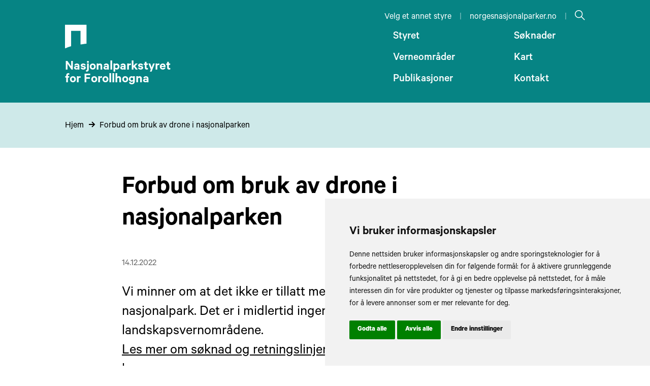

--- FILE ---
content_type: text/html; charset=UTF-8
request_url: https://www.nasjonalparkstyre.no/Forollhogna/nyheter/forbud-om-bruk-av-drone-i-nasjonalparken
body_size: 5923
content:

<!doctype html>
	<html lang="nb">
	<head>
		      <!-- Load Leaflet from CDN -->
    <link rel="stylesheet" href="https://unpkg.com/leaflet@1.7.1/dist/leaflet.css"
        integrity="sha512-xodZBNTC5n17Xt2atTPuE1HxjVMSvLVW9ocqUKLsCC5CXdbqCmblAshOMAS6/keqq/sMZMZ19scR4PsZChSR7A=="
        crossorigin="" />
    <script src="https://unpkg.com/leaflet@1.7.1/dist/leaflet.js"
        integrity="sha512-XQoYMqMTK8LvdxXYG3nZ448hOEQiglfqkJs1NOQV44cWnUrBc8PkAOcXy20w0vlaXaVUearIOBhiXZ5V3ynxwA=="
        crossorigin=""></script>
    <!-- Load Esri Leaflet from CDN -->
    <script src="https://unpkg.com/esri-leaflet@2.5.0/dist/esri-leaflet.js"
        integrity="sha512-ucw7Grpc+iEQZa711gcjgMBnmd9qju1CICsRaryvX7HJklK0pGl/prxKvtHwpgm5ZHdvAil7YPxI1oWPOWK3UQ=="
        crossorigin=""></script>
		<meta charset="utf-8">
		<meta http-equiv="X-UA-Compatible" content="IE=edge">
		<meta name="viewport" content="width=device-width,initial-scale=1">
		<link rel="apple-touch-icon" sizes="180x180" href="/favicon/apple-touch-icon.png">
		<link rel="icon" type="image/png" sizes="32x32" href="/favicon/favicon-32x32.png">
		<link rel="icon" type="image/png" sizes="16x16" href="/favicon/favicon-16x16.png">
		<link rel="manifest" href="/favicon/site.webmanifest">
		<link rel="mask-icon" href="/favicon/safari-pinned-tab.svg" color="#000000">
		<meta name="msapplication-TileColor" content="#ffffff">
		<meta name="theme-color" content="#ffffff">
				
					<!-- TIBE GDRP HEAD >>>  -->

    <!-- Google Tag Manager -->
    <script type="text/javascript">
        window.dataLayer = window.dataLayer || [];
        function gtag(){
            dataLayer.push(arguments);
        }
        gtag('consent', 'default', {
            'ad_storage': 'denied',
            'ad_user_data': 'denied',
            'ad_personalization': 'denied',
            'analytics_storage': 'denied'
        });
    </script>

    <!-- Google Tag Manager -->
    <noscript><iframe src="//www.googletagmanager.com/ns.html?id=GTM-MJFVD3HK"  height="0" width="0" style="display:none;visibility:hidden"></iframe></noscript>
    <script type="text/plain" data-cookie-consent="tracking">
        (function(w,d,s,l,i) {
                       w[l] = w[l] || [];
                       w[l].push({
                           'gtm.start': new Date().getTime(),
                           event      :'gtm.js'
                       });
                       var f  = d.getElementsByTagName(s)[0],
                           j  = d.createElement(s),
                           dl = l != 'dataLayer' ? '&l=' + l : '';

                       j.async = true;
                       j.src   = 'https://www.googletagmanager.com/gtm.js?id=' + i + dl;
                       f.parentNode.insertBefore(j, f);
                   })(window, document, 'script', 'dataLayer', 'GTM-MJFVD3HK');
    </script>
    <!-- End Google Tag Manager -->

        <!-- Google Ad words -->
                                    <!-- end of G-->

    <!-- Cookie Consent by TermsFeed https://www.TermsFeed.com -->
    <script type="text/javascript" src="https://www.termsfeed.com/public/cookie-consent/4.2.0/cookie-consent.js" charset="UTF-8"></script>


    <script type="text/javascript" charset="UTF-8">
        document.addEventListener('DOMContentLoaded', function () {
            cookieconsent.run({
                "notice_banner_type":"simple", // simple | headline | interstitial | standalone
                "consent_type":"express",
                "palette":"light",
                "language":"no",
                "page_load_consent_levels":["strictly-necessary"],
                "notice_banner_reject_button_hide":false,
                "preferences_center_close_button_hide":false,
                "page_refresh_confirmation_buttons":false,
                "website_name":"Forollhogna",
                "website_privacy_policy_url":"https://www.nasjonalparkstyre.no/Forollhogna//personvernerklaering",
                "callbacks": {
                    "scripts_specific_loaded": (level) => {
                        switch(level) {
                            case 'targeting':
                                gtag('consent', 'update', {
                                    'ad_storage': 'granted',
                                    'ad_user_data': 'granted',
                                    'ad_personalization': 'granted',
                                    'analytics_storage': 'granted'
                                });
                                break;
                        }
                    }
                },
                "callbacks_force": true

            });
        });
    </script>




    <!-- End Google Tag Manager -->
 <!-- <<< TIBE GDPR HEAD-->			<title>Nasjonalparkstyre | Forbud om bruk av drone i nasjonalparken</title><meta name="generator" content="SEOmatic">
<meta name="referrer" content="no-referrer-when-downgrade">
<meta name="robots" content="all">
<meta content="nb" property="og:locale">
<meta content="Nasjonalparkstyre" property="og:site_name">
<meta content="website" property="og:type">
<meta content="https://www.nasjonalparkstyre.no/Forollhogna/nyheter/forbud-om-bruk-av-drone-i-nasjonalparken" property="og:url">
<meta content="Forbud om bruk av drone i nasjonalparken" property="og:title">
<meta name="twitter:card" content="summary_large_image">
<meta name="twitter:creator" content="@">
<meta name="twitter:title" content="Forbud om bruk av drone i nasjonalparken">
<link href="https://www.nasjonalparkstyre.no/forollhogna/nyheter/forbud-om-bruk-av-drone-i-nasjonalparken" rel="canonical">
<link href="https://www.nasjonalparkstyre.no/forollhogna/" rel="home">
<link href="/resources/css/site.min.css?v=1767607008" rel="stylesheet">
<link href="https://www.nasjonalparkstyre.no/cpresources/fc6132d8/css/gdpr.css?v=1753178562" rel="stylesheet"></head>
	<body class="body">
		<div id="skip">
    <a href="#content">Skip to main content</a>
</div>
<script>
    var skip = document.getElementById('skip');
    skip.addEventListener('click', function() {
        document.getElementById('content').focus();
    });
    skip.addEventListener('keydown', function(event) {
        if (event.keyCode === 13) {
            document.getElementById('content').focus();
        }
    });
</script>					<header class="header">
									<section class="header__content header__content--top content-width">
    <div class="header__links">
                <a class="header__link" href="/">Velg et annet styre</a><span class="header__separator">|</span> 
        <a class="header__link" href="https://www.norgesnasjonalparker.no">norgesnasjonalparker.no</a><span class="header__separator">|</span> 
                <a class="header__link header__link--search" href="/#søk"><?xml version="1.0" encoding="UTF-8"?>
<svg width="20px" height="20px" viewBox="0 0 20 20" version="1.1" xmlns="http://www.w3.org/2000/svg" xmlns:xlink="http://www.w3.org/1999/xlink">
    <!-- Generator: Sketch 62 (91390) - https://sketch.com -->
    <title>Søk</title>
    <g id="Symbols" stroke="none" stroke-width="1" fill="none" fill-rule="evenodd">
        <g id="Meny" transform="translate(-979.000000, -21.000000)" fill="#FFFFFF" fill-rule="nonzero">
            <path d="M991.091346,21 C986.852113,21 983.399038,24.4530748 983.399038,28.6923077 C983.399038,30.5346077 984.044385,32.22162 985.129808,33.5480769 L979,39.6778846 L980.105769,40.7836538 L986.235577,34.6538462 C987.562034,35.7392685 989.249046,36.3846154 991.091346,36.3846154 C995.330579,36.3846154 998.783654,32.9315408 998.783654,28.6923077 C998.783654,24.4530748 995.330579,21 991.091346,21 Z M991.091346,22.5384615 C994.499133,22.5384615 997.245192,25.2845211 997.245192,28.6923077 C997.245192,32.1000946 994.499133,34.8461538 991.091346,34.8461538 C987.683559,34.8461538 984.9375,32.1000946 984.9375,28.6923077 C984.9375,25.2845211 987.683559,22.5384615 991.091346,22.5384615 Z" id="Shape" transform="translate(988.891827, 30.891827) scale(-1, 1) translate(-988.891827, -30.891827) "></path>
        </g>
    </g>
</svg></a>

    </div>
</section>
<section class="header__content content-width">
    <a class="header__logo" href="https://www.nasjonalparkstyre.no/Forollhogna/">
        <?xml version="1.0" encoding="UTF-8"?>
<svg width="43px" height="48px" viewBox="0 0 43 48" version="1.1" xmlns="http://www.w3.org/2000/svg" xmlns:xlink="http://www.w3.org/1999/xlink">
    <!-- Generator: Sketch 62 (91390) - https://sketch.com -->
    <title>N - Logo</title>
    <defs>
        <polygon id="path-1" points="0 0.433046862 0 47.1635322 42.595014 47.1635322 42.595014 0.433046862 0 0.433046862"></polygon>
    </defs>
    <g id="Symbols" stroke="none" stroke-width="1" fill="none" fill-rule="evenodd">
        <g id="Meny" transform="translate(-39.000000, -91.000000)">
            <g id="N---Logo" transform="translate(39.000000, 91.056787)">
                <mask id="mask-2" fill="white">
                    <use xlink:href="#path-1"></use>
                </mask>
                <g id="Clip-2"></g>
                <path d="M12.040574,12.7763021 L30.554734,12.7763021 L30.554734,39.4087331 C34.031284,38.9446494 38.554964,38.2025071 42.595014,37.8794109 L42.595014,0.433046862 L-0.000196,0.433046862 L-0.000196,47.1635322 C4.037404,45.4237079 7.246904,44.2772059 12.040574,42.825231 L12.040574,12.7763021 Z" id="Fill-1" fill="white" mask="url(#mask-2)"></path>
            </g>
        </g>
    </g>
</svg>                                            <div class="header__logo-title">Nasjonalparkstyret <br>for Forollhogna</div>
    </a>
            <nav class="header__menu">
            <ul class="header__menu-list">
                                                                                                                                <li class="header__menu-item">
                            <a class="header__menu-link" href="https://www.nasjonalparkstyre.no/Forollhogna/styret">Styret</a>
                        </li>
                                                                                                                                                    <li class="header__menu-item">
                            <a class="header__menu-link" href="https://www.nasjonalparkstyre.no/Forollhogna/soknader">Søknader</a>
                        </li>
                                                                                                                                                    <li class="header__menu-item">
                            <a class="header__menu-link" href="https://www.nasjonalparkstyre.no/Forollhogna/verneomrader">Verneområder</a>
                        </li>
                                                                                                                                                    <li class="header__menu-item">
                            <a class="header__menu-link" href="https://www.nasjonalparkstyre.no/Forollhogna/kart">Kart</a>
                        </li>
                                                                                                                                                    <li class="header__menu-item">
                            <a class="header__menu-link" href="https://www.nasjonalparkstyre.no/Forollhogna/publikasjoner">Publikasjoner</a>
                        </li>
                                                                                                                                                    <li class="header__menu-item">
                            <a class="header__menu-link" href="https://www.nasjonalparkstyre.no/Forollhogna/kontakt">Kontakt</a>
                        </li>
                                                </ul>
        </nav>
        <div class="hamburger" data-toggle="menu" data-toggle-group="menu" >
            <div class="hamburger__bar1"></div>
            <div class="hamburger__bar2"></div>
            <div class="hamburger__bar3"></div>
            <div class="hamburger__text-menu">Meny</div>
            <div class="hamburger__text-close">Lukk</div>
        </div>
        <nav class="header__menu-mobile" data-toggle-target="menu" data-toggle-group="menu">
            <ul class="header__menu-list-mobile">
                                                                                                                                <li class="header__menu-item-mobile">
                            <a class="header__menu-link" href="https://www.nasjonalparkstyre.no/Forollhogna/styret">Styret</a>
                        </li>
                                                                                                                                                    <li class="header__menu-item-mobile">
                            <a class="header__menu-link" href="https://www.nasjonalparkstyre.no/Forollhogna/soknader">Søknader</a>
                        </li>
                                                                                                                                                    <li class="header__menu-item-mobile">
                            <a class="header__menu-link" href="https://www.nasjonalparkstyre.no/Forollhogna/verneomrader">Verneområder</a>
                        </li>
                                                                                                                                                    <li class="header__menu-item-mobile">
                            <a class="header__menu-link" href="https://www.nasjonalparkstyre.no/Forollhogna/kart">Kart</a>
                        </li>
                                                                                                                                                    <li class="header__menu-item-mobile">
                            <a class="header__menu-link" href="https://www.nasjonalparkstyre.no/Forollhogna/publikasjoner">Publikasjoner</a>
                        </li>
                                                                                                                                                    <li class="header__menu-item-mobile">
                            <a class="header__menu-link" href="https://www.nasjonalparkstyre.no/Forollhogna/kontakt">Kontakt</a>
                        </li>
                                                </ul>
                        <div class="header__links-mobile">
                                <a class="header__link-mobile" href="/">Velg et annet styre</a><br />
                <a class="header__link-mobile" href="https://www.norgesnasjonalparker.no">norgesnasjonalparker.no</a>
            </div>
        </nav>
    </section>							</header>
				<main class="main">
								
        <nav class="crumbs">
        <ul class="crumbs__list content-width">
                                        <li class="crumbs__item">
        <a class="crumbs__link" href="https://www.nasjonalparkstyre.no/Forollhogna/">Hjem</a>
        <?xml version="1.0" encoding="UTF-8"?>
<svg width="13px" height="12px" viewBox="0 0 13 12" version="1.1" xmlns="http://www.w3.org/2000/svg" xmlns:xlink="http://www.w3.org/1999/xlink">
    <title>Arrow</title>
    <g id="Design" stroke="none" stroke-width="1" fill="none" fill-rule="evenodd">
        <g id="Søknader" transform="translate(-85.000000, -284.000000)" fill="#000000" fill-rule="nonzero">
            <g id="arrow" transform="translate(92.000000, 290.000000) rotate(-180.000000) translate(-92.000000, -290.000000) translate(85.000000, 284.000000)">
                <polygon id="Shape" points="7.28125 0.28125 2.28125 5.28125 1.59375 6 2.28125 6.71875 7.28125 11.71875 8.71875 10.28125 5.4375 7 14 7 14 5 5.4375 5 8.71875 1.71875"></polygon>
            </g>
        </g>
    </g>
</svg>    </li>

                                        <li class="crumbs__item">
        <a class="crumbs__link" href="https://www.nasjonalparkstyre.no/Forollhogna/nyheter/forbud-om-bruk-av-drone-i-nasjonalparken">Forbud om bruk av drone i nasjonalparken</a>
            </li>

        </ul>
    </nav>
<article class="entry">
    <div class="entry__container content-width">
        <div class="news__content">
            <header class="news__head">
                <h1 class="entry__title" id="content">Forbud om bruk av drone i nasjonalparken</h1>
                <aside class="news__publishDate">14.12.2022</aside>
            </header>
            <div class="news__description-text"><p>Vi minner om at det ikke er tillatt med bruk av drone i Forollhogna nasjonalpark. Det er i midlertid ingen særskilte restriksjoner i landskapsvernområdene.<br /><a href="https://www.nasjonalparkstyre.no/Forollhogna/soknader/drone">Les mer om søknad og retningslinjer ved bruk av drone i Forollhogna her. </a></p></div>
                            <div class="content-width--large">
                                                            <img class="news__image" src="https://www.nasjonalparkstyre.no/uploads/images_forollhogna/_945x665_crop_center-center_none/drone-65-1.jpg" alt=""/>
                                                                                                                             
                                           <aside class="image__caption">Drone 65 1 &quot;Foto: Maria K. Kleiven&quot; </aside>
                                    </div>
                        <div class="content-width--large">
                            </div>
        </div>
    </div>
</article>			</main>
		<footer class="footer">
							<section class="footer__row">
    <section class="footer__content content-width">
        <a class="footer__logo" href="https://www.nasjonalparkstyre.no/Forollhogna/">
            <?xml version="1.0" encoding="UTF-8"?>
<svg width="43px" height="48px" viewBox="0 0 43 48" version="1.1" xmlns="http://www.w3.org/2000/svg" xmlns:xlink="http://www.w3.org/1999/xlink">
    <!-- Generator: Sketch 62 (91390) - https://sketch.com -->
    <title>N - Logo</title>
    <defs>
        <polygon id="path-1" points="0 0.433046862 0 47.1635322 42.595014 47.1635322 42.595014 0.433046862 0 0.433046862"></polygon>
    </defs>
    <g id="Symbols" stroke="none" stroke-width="1" fill="none" fill-rule="evenodd">
        <g id="Meny" transform="translate(-39.000000, -91.000000)">
            <g id="N---Logo" transform="translate(39.000000, 91.056787)">
                <mask id="mask-2" fill="white">
                    <use xlink:href="#path-1"></use>
                </mask>
                <g id="Clip-2"></g>
                <path d="M12.040574,12.7763021 L30.554734,12.7763021 L30.554734,39.4087331 C34.031284,38.9446494 38.554964,38.2025071 42.595014,37.8794109 L42.595014,0.433046862 L-0.000196,0.433046862 L-0.000196,47.1635322 C4.037404,45.4237079 7.246904,44.2772059 12.040574,42.825231 L12.040574,12.7763021 Z" id="Fill-1" fill="black" mask="url(#mask-2)"></path>
            </g>
        </g>
    </g>
</svg>                                                                <div class="footer__logo-title">Nasjonalparkstyret <br>for Forollhogna</div>
        </a>
        <div class="footer__socials">
                                    <a href="https://www.nasjonalparkstyre.no/Forollhogna//personvern">Les vår personvernerklæring</a>
            <br>
                        <a href="https://uustatus.no/nb/erklaringer/publisert/c2417f8c-66ac-4a8c-94ee-008331cd0bd1" target="_blank" rel="noopener">Les vår tilgjengelighetserklæring</a>
        </div>
        <div class="footer__contact">
                            <p>Postboks 2600<br />7734 Steinkjer<br /></p>
                                        <p><a href="mailto:sftlpost@statsforvalteren.no">sftlpost@statsforvalteren.no</a></p>
                    </div>
    </section>
</section>

<section class="footer__row footer__row--municipalities">
    <section class="footer__content content-width">
        <ul class="footer__municipality-list">
                                                                        <li class="footer__municipality">
                                                                                    <a href="https://www.tolga.kommune.no">
                                <img src="https://www.nasjonalparkstyre.no/uploads/municipality/Tolga_komm.svg" alt="Våpenskjold for Tolga">
                            </a>
                        </li>
                                                                                                            <li class="footer__municipality">
                                                                                    <a href="https://www.tynset.kommune.no">
                                <img src="https://www.nasjonalparkstyre.no/uploads/municipality/Tynset_komm.svg" alt="Våpenskjold for Tynset">
                            </a>
                        </li>
                                                                                                            <li class="footer__municipality">
                                                                                    <a href="https://www.os.kommune.no">
                                <img src="https://www.nasjonalparkstyre.no/uploads/municipality/Os_Hedmark_komm.svg" alt="Våpenskjold for Os">
                            </a>
                        </li>
                                                                                                            <li class="footer__municipality">
                                                                                    <a href="https://www.rennebu.kommune.no">
                                <img src="https://www.nasjonalparkstyre.no/uploads/municipality/Rennebu_komm.svg" alt="Våpenskjold for Rennebu">
                            </a>
                        </li>
                                                                                                            <li class="footer__municipality">
                                                                                    <a href="https://www.roros.kommune.no">
                                <img src="https://www.nasjonalparkstyre.no/uploads/municipality/RC3B8ros_komm.svg" alt="Våpenskjold for Røros">
                            </a>
                        </li>
                                                                                                            <li class="footer__municipality">
                                                                                    <a href="https://www.holtalen.kommune.no">
                                <img src="https://www.nasjonalparkstyre.no/uploads/municipality/HoltC3A5len_komm.svg" alt="Våpenskjold for Holtålen">
                            </a>
                        </li>
                                                                                                            <li class="footer__municipality">
                                                                                    <a href="https://www.midtre-gauldal.kommune.no">
                                <img src="https://www.nasjonalparkstyre.no/uploads/municipality/Midtre_Gauldal_komm.svg" alt="Våpenskjold for Midtre Gauldal">
                            </a>
                        </li>
                                                                                                            <li class="footer__municipality">
                                                                                                                                                <a href="https://www.innlandetfylke.no">
                                <img src="https://www.nasjonalparkstyre.no/uploads/municipality/Innlandet_fylkeskommune.svg" alt="Våpenskjold for Innlandet fylkeskommune">
                            </a>
                        </li>
                                                                                                            <li class="footer__municipality">
                                                                                                                                                <a href="https://www.trondelagfylke.no">
                                <img src="https://www.nasjonalparkstyre.no/uploads/municipality/Trondelag_fylkeskommune.svg" alt="Våpenskjold for Trøndelag fylkeskommune">
                            </a>
                        </li>
                                                        </ul>
    </section>
</section>
					</footer>
		    <script type="text/javascript">
        /*<![CDATA[*/
        (function() {
            var sz = document.createElement('script'); sz.type = 'text/javascript'; sz.async = true;
            sz.src = '//siteimproveanalytics.com/js/siteanalyze_6003107.js';
            var s = document.getElementsByTagName('script')[0]; s.parentNode.insertBefore(sz, s);
        })();
        /*]]>*/
    </script>
		
					<section id="a9f642be9c8f5ccd5ab42f157ae18c5f">
    <button id="open_preferences_center" type="button" class="gdpr__btn" accesskey="c"  aria-label="Cookie-Innstillinger">
        <svg aria-hidden="true" focusable="false" data-prefix="fas" data-icon="cookie-bite" role="img" xmlns="http://www.w3.org/2000/svg" viewBox="0 0 512 512" class="svg-inline--fa fa-cookie-bite fa-w-16 fa-3x">
    <title>Cookie Control Icon</title>
    <path  d="M510.52 255.82c-69.97-.85-126.47-57.69-126.47-127.86-70.17 0-127-56.49-127.86-126.45-27.26-4.14-55.13.3-79.72 12.82l-69.13 35.22a132.221 132.221 0 0 0-57.79 57.81l-35.1 68.88a132.645 132.645 0 0 0-12.82 80.95l12.08 76.27a132.521 132.521 0 0 0 37.16 72.96l54.77 54.76a132.036 132.036 0 0 0 72.71 37.06l76.71 12.15c27.51 4.36 55.7-.11 80.53-12.76l69.13-35.21a132.273 132.273 0 0 0 57.79-57.81l35.1-68.88c12.56-24.64 17.01-52.58 12.91-79.91zM176 368c-17.67 0-32-14.33-32-32s14.33-32 32-32 32 14.33 32 32-14.33 32-32 32zm32-160c-17.67 0-32-14.33-32-32s14.33-32 32-32 32 14.33 32 32-14.33 32-32 32zm160 128c-17.67 0-32-14.33-32-32s14.33-32 32-32 32 14.33 32 32-14.33 32-32 32z" class=""></path></svg>    </button>
</section>
			<script type="application/ld+json">{"@context":"http://schema.org","@graph":[{"@type":"WebPage","author":{"@id":"#identity"},"copyrightHolder":{"@id":"#identity"},"copyrightYear":"2022","creator":{"@id":"#creator"},"dateModified":"2024-04-30T14:33:55+02:00","datePublished":"2022-12-14T10:21:00+01:00","headline":"Forbud om bruk av drone i nasjonalparken","inLanguage":"nb","mainEntityOfPage":"https://www.nasjonalparkstyre.no/Forollhogna/nyheter/forbud-om-bruk-av-drone-i-nasjonalparken","name":"Forbud om bruk av drone i nasjonalparken","publisher":{"@id":"#creator"},"url":"https://www.nasjonalparkstyre.no/Forollhogna/nyheter/forbud-om-bruk-av-drone-i-nasjonalparken"},{"@id":"#identity","@type":"Organization"},{"@id":"#creator","@type":"Organization"},{"@type":"BreadcrumbList","description":"Breadcrumbs list","itemListElement":[{"@type":"ListItem","item":"https://www.nasjonalparkstyre.no/Forollhogna","name":"Forside","position":1},{"@type":"ListItem","item":"https://www.nasjonalparkstyre.no/Forollhogna/nyheter/forbud-om-bruk-av-drone-i-nasjonalparken","name":"Forbud om bruk av drone i nasjonalparken","position":2}],"name":"Breadcrumbs"}]}</script><script src="/resources/js/site.min.js?v=1767607008"></script></body>
</html>

--- FILE ---
content_type: image/svg+xml
request_url: https://www.nasjonalparkstyre.no/uploads/municipality/Os_Hedmark_komm.svg
body_size: 1325
content:
<?xml version="1.0" encoding="UTF-8" standalone="no"?>
<svg xmlns:dc="http://purl.org/dc/elements/1.1/" xmlns:cc="http://creativecommons.org/ns#" xmlns:rdf="http://www.w3.org/1999/02/22-rdf-syntax-ns#" xmlns:svg="http://www.w3.org/2000/svg" xmlns="http://www.w3.org/2000/svg" id="svg2" version="1.1" x="0" y="0" width="400" height="500" viewBox="30.5 31.5 400 500" xml:space="preserve">
  <metadata id="metadata4"></metadata>
  <defs id="defs6"></defs>
  <path fill="#32ac60" id="path8" d="M230.56 531.14C304.88 477.22 355.82 409.12 386.3 322.98 413.94 244.88 425.03 150.23 420.21 33.63l-0.02-0.46-379.82 0-0.02 0.46c-4.81 116.6 6.28 211.24 33.91 289.35 30.48 86.14 81.42 154.24 155.74 208.16l0.28 0.2 0.28-0.2z"></path>
  <path style="fill:#ffe000;fill-opacity:1;fill-rule:evenodd;stroke:#000000;stroke-width:1;stroke-linecap:butt;stroke-linejoin:round;stroke-opacity:1;stroke-miterlimit:4;stroke-dasharray:none" d="m 329.10657,259.84654 -3.5648,-31.75862 -4.12484,1e-5 -0.2288,-6.59798 62.90076,7.75283 c 1.65559,0.21085 4.16158,-1.1556 3.83286,-3.36441 L 369.73812,103.69398 c -2.56103,-0.55775 -14.52739,-2.00784 -17.76528,-2.24655 C 349.73497,83.398787 334.99271,67.495182 315.5,67.495182 c -19.49271,0 -34.23497,15.903605 -36.47284,33.952248 -3.23789,0.23871 -15.20425,1.6888 -17.76528,2.24655 l -18.18363,122.18439 c -0.32872,2.20881 2.17727,3.57526 3.83286,3.36441 l 62.90076,-7.75283 -0.2288,6.59798 -4.12484,-1e-5 -3.5648,31.75862 c -0.4109,3.66068 9.90146,10.29102 13.60657,12.21115 3.70511,-1.92013 14.01747,-8.55047 13.60657,-12.21115 z" id="path4302"></path>
  <path id="path4298" d="m 295.36919,100.32583 c 0.63516,-6.298932 7.27014,-18.428378 20.13081,-18.547717 12.86067,0.119339 19.49565,12.248785 20.13081,18.547717 -3.03805,-0.13497 -17.16414,-0.414953 -20.13081,-0.436416 -2.96667,0.02146 -17.09276,0.301446 -20.13081,0.436416 z" style="fill:#32ac60;fill-opacity:1;fill-rule:evenodd;stroke:#000000;stroke-width:1;stroke-linecap:butt;stroke-linejoin:round;stroke-opacity:1;stroke-miterlimit:4;stroke-dasharray:none"></path>
  <path id="path4306" d="m 159.10657,259.84654 -3.5648,-31.75862 -4.12484,1e-5 -0.2288,-6.59798 62.90076,7.75283 c 1.65559,0.21085 4.16158,-1.1556 3.83286,-3.36441 L 199.73812,103.69398 c -2.56103,-0.55775 -14.52739,-2.00784 -17.76528,-2.24655 C 179.73497,83.398787 164.99271,67.495182 145.5,67.495182 c -19.49271,0 -34.23497,15.903605 -36.47284,33.952248 -3.23789,0.23871 -15.204249,1.6888 -17.765281,2.24655 L 73.078253,225.87837 c -0.328721,2.20881 2.177266,3.57526 3.832857,3.36441 l 62.90076,-7.75283 -0.2288,6.59798 -4.12484,-1e-5 -3.5648,31.75862 c -0.4109,3.66068 9.90146,10.29102 13.60657,12.21115 3.70511,-1.92013 14.01747,-8.55047 13.60657,-12.21115 z" style="fill:#ffe000;fill-opacity:1;fill-rule:evenodd;stroke:#000000;stroke-width:1;stroke-linecap:butt;stroke-linejoin:round;stroke-opacity:1;stroke-miterlimit:4;stroke-dasharray:none"></path>
  <path style="fill:#32ac60;fill-opacity:1;fill-rule:evenodd;stroke:#000000;stroke-width:1;stroke-linecap:butt;stroke-linejoin:round;stroke-opacity:1;stroke-miterlimit:4;stroke-dasharray:none" d="m 125.36919,100.32583 c 0.63516,-6.298932 7.27014,-18.428378 20.13081,-18.547717 12.86067,0.119339 19.49565,12.248785 20.13081,18.547717 -3.03805,-0.13497 -17.16414,-0.414953 -20.13081,-0.436416 -2.96667,0.02146 -17.09276,0.301446 -20.13081,0.436416 z" id="path4304"></path>
  <path style="fill:#ffe000;fill-opacity:1;fill-rule:evenodd;stroke:#000000;stroke-width:1;stroke-linecap:butt;stroke-linejoin:round;stroke-opacity:1;stroke-miterlimit:4;stroke-dasharray:none" d="m 244.10657,431.35472 -3.5648,-31.75862 -4.12484,1e-5 -0.2288,-6.59798 62.90076,7.75283 c 1.65559,0.21085 4.16158,-1.1556 3.83286,-3.36441 L 284.73812,275.20216 c -2.56103,-0.55775 -14.52739,-2.00784 -17.76528,-2.24655 -2.23787,-18.04865 -16.98013,-33.95225 -36.47284,-33.95225 -19.49271,0 -34.23497,15.9036 -36.47284,33.95225 -3.23789,0.23871 -15.20425,1.6888 -17.76528,2.24655 l -18.18363,122.18439 c -0.32872,2.20881 2.17727,3.57526 3.83286,3.36441 l 62.90076,-7.75283 -0.2288,6.59798 -4.12484,-1e-5 -3.5648,31.75862 c -0.4109,3.66068 9.90146,10.29102 13.60657,12.21115 3.70511,-1.92013 14.01747,-8.55047 13.60657,-12.21115 z" id="path4310"></path>
  <path id="path4308" d="m 210.36919,271.834 c 0.63516,-6.29893 7.27014,-18.42837 20.13081,-18.54771 12.86067,0.11934 19.49565,12.24878 20.13081,18.54771 -3.03805,-0.13496 -17.16414,-0.41495 -20.13081,-0.43641 -2.96667,0.0215 -17.09276,0.30145 -20.13081,0.43641 z" style="fill:#32ac60;fill-opacity:1;fill-rule:evenodd;stroke:#000000;stroke-width:1;stroke-linecap:butt;stroke-linejoin:round;stroke-opacity:1;stroke-miterlimit:4;stroke-dasharray:none"></path>
  <path id="path10" d="M41.04 33.21C31.97 252.66 77.3 419.16 230.5 530.31 383.69 419.16 429.01 252.66 419.94 33.21l-189.45 0-189.45 0m-0.92-0.95 0.92 0 189.45 0 189.45 0 0.92 0 0.04 0.92c4.82 116.66-6.28 211.36-33.93 289.52-30.51 86.24-81.51 154.41-155.91 208.39l-0.56 0.41-0.56-0.41C155.54 477.11 104.54 408.94 74.03 322.7 46.38 244.54 35.28 149.84 40.1 33.18l0.04-0.92 0 0z"></path>
</svg>


--- FILE ---
content_type: image/svg+xml
request_url: https://www.nasjonalparkstyre.no/uploads/municipality/Tolga_komm.svg
body_size: 1449
content:
<?xml version="1.0" encoding="UTF-8" standalone="no"?>
<svg xmlns:dc="http://purl.org/dc/elements/1.1/" xmlns:cc="http://creativecommons.org/ns#" xmlns:rdf="http://www.w3.org/1999/02/22-rdf-syntax-ns#" xmlns:svg="http://www.w3.org/2000/svg" xmlns="http://www.w3.org/2000/svg" id="svg2" version="1.1" x="0" y="0" width="400" height="500" viewBox="30.5 31.5 400 500" xml:space="preserve">
  <metadata id="metadata4"></metadata>
  <defs id="defs6"></defs>
  <path style="fill:#e00e00;fill-opacity:1" id="path8" d="M 230.67,530.86 C 156.35,476.94 105.41,408.84 74.93,322.7 47.29,244.6 36.2,149.95 41.02,33.35 l 0.02,-0.46 379.82,0 0.02,0.46 c 4.81,116.6 -6.28,211.24 -33.91,289.35 -30.48,86.14 -81.42,154.24 -155.74,208.16 l -0.28,0.2 -0.28,-0.2 z"></path>
  <path id="path10" d="M 419.96,33.21 C 429.03,252.66 383.7,419.16 230.5,530.31 77.31,419.16 31.99,252.66 41.06,33.21 l 189.45,0 189.45,0 m 0.92,-0.95 -0.92,0 -189.45,0 -189.45,0 -0.92,0 -0.04,0.92 c -4.82,116.66 6.28,211.36 33.93,289.52 30.51,86.24 81.51,154.41 155.91,208.39 l 0.56,0.41 0.56,-0.41 C 305.46,477.11 356.46,408.94 386.97,322.7 414.62,244.54 425.72,149.84 420.9,33.18 l -0.04,-0.92 0,0 z"></path>
  <path id="path4289" d="m 230.5,118.21904 c 28.72178,-2.46244 55.97631,7.38154 66.60531,22.61575" style="fill:#e00e00;fill-rule:evenodd;stroke:#9700ff;stroke-width:1px;stroke-linecap:butt;stroke-linejoin:miter;stroke-opacity:1;fill-opacity:1"></path>
  <path id="path4291" d="m 238.11315,382.51215 -0.4149,-26.92834 c 6.08692,-0.78919 9.68683,-3.91826 9.82371,-8.17782 0.28586,-8.89541 -1.50193,-14.76328 -4.86674,-31.5353 l 111.68575,0 c 0.23196,-11.35251 -2.52365,-19.00812 -7.05478,-24.16748 -2.83973,-3.23345 -11.11107,-6.61008 -15.93053,-11.68014 -13.28456,-13.97532 -17.2068,-30.8984 -20.31184,-45.46254 -4.51333,-21.16974 -4.84786,-76.70439 -11.79542,-90.01509 -6.8724,-13.16671 -24.69456,-21.96031 -40.09504,-24.68184 0.55636,-4.14724 1.53427,-11.04004 1.84517,-15.32725 0.829,-11.431465 1.219,-14.270189 -6.2055,-17.244988 -6.8026,-2.725623 -13.4171,-4.061832 -24.29303,-4.061832 -10.87593,0 -17.49043,1.336209 -24.29303,4.061832 -7.4245,2.974799 -7.0345,5.813523 -6.2055,17.244988 0.3109,4.28721 1.28881,11.18001 1.84517,15.32725 -15.40048,2.72153 -33.22264,11.51513 -40.09504,24.68184 -6.94756,13.3107 -7.28209,68.84535 -11.79542,90.01509 -3.10504,14.56414 -7.02728,31.48722 -20.31184,45.46254 -4.81946,5.07006 -13.0908,8.44669 -15.93053,11.68014 -4.53113,5.15936 -7.28674,12.81497 -7.05478,24.16748 l 111.68575,0 c -3.36481,16.77202 -5.1526,22.63989 -4.86674,31.5353 0.13688,4.25956 3.73679,7.38863 9.82371,8.17782 l -0.4149,26.92834 c 5.07543,0 10.15087,0 15.2263,0 z" style="fill:#ffe000;fill-rule:evenodd;stroke:#000000;stroke-width:1px;stroke-linecap:butt;stroke-linejoin:round;stroke-opacity:1;fill-opacity:1"></path>
  <path id="path4297" d="m 249.62394,118.1121 c 0.60339,-4.0935 1.11256,-8.10686 0.98363,-12.72663 -0.20043,-7.181962 -2.09493,-12.131756 -10.36142,-12.476503 -7.13912,-0.297731 -5.82243,3.369034 -5.82243,10.630823 l 0,14.22425 z" style="fill:#e00e00;fill-opacity:1;fill-rule:evenodd;stroke:#000000;stroke-width:1px;stroke-linecap:butt;stroke-linejoin:round;stroke-opacity:1"></path>
  <path style="fill:#e00e00;fill-opacity:1;fill-rule:evenodd;stroke:#000000;stroke-width:1px;stroke-linecap:butt;stroke-linejoin:round;stroke-opacity:1" d="m 211.37606,118.1121 c -0.60339,-4.0935 -1.11256,-8.10686 -0.98363,-12.72663 0.20043,-7.181962 2.09493,-12.131756 10.36142,-12.476503 7.13912,-0.297731 5.82243,3.369034 5.82243,10.630823 l 0,14.22425 z" id="path4384"></path>
</svg>


--- FILE ---
content_type: image/svg+xml
request_url: https://www.nasjonalparkstyre.no/uploads/municipality/Tynset_komm.svg
body_size: 2589
content:
<?xml version="1.0" encoding="UTF-8" standalone="no"?>
<svg xmlns:dc="http://purl.org/dc/elements/1.1/" xmlns:cc="http://creativecommons.org/ns#" xmlns:rdf="http://www.w3.org/1999/02/22-rdf-syntax-ns#" xmlns:svg="http://www.w3.org/2000/svg" xmlns="http://www.w3.org/2000/svg" id="svg2" version="1.1" x="0" y="0" width="400" height="500" viewBox="30.5 31.5 400 500" xml:space="preserve">
  <metadata id="metadata4"></metadata>
  <defs id="defs6"></defs>
  <path style="fill:#0085ca;fill-opacity:1" id="path8" d="M 230.67,530.86 C 156.35,476.94 105.41,408.84 74.93,322.7 47.29,244.6 36.2,149.95 41.02,33.35 l 0.02,-0.46 379.82,0 0.02,0.46 c 4.81,116.6 -6.28,211.24 -33.91,289.35 -30.48,86.14 -81.42,154.24 -155.74,208.16 l -0.28,0.2 -0.28,-0.2 z"></path>
  <path style="fill:#ffffff;fill-rule:evenodd;stroke:none;stroke-width:1px;stroke-linecap:butt;stroke-linejoin:round;stroke-opacity:1" d="m 138.31466,300.62262 c -3.1831,0.49423 -6.3662,0.58065 -9.5493,-0.15402 0.50808,-14.71372 4.74951,-33.35465 14.78601,-44.51206 5.04752,-5.61125 11.99723,-9.27637 18.63653,-9.39528 l 103.81011,-0.84711 2.46434,10.16538 c 3.3928,0.035 7.76057,-3.95856 7.77807,-9.01022 27.03067,-1.3624 58.75898,-0.62954 80.86098,0.61609 l -41.35462,25.49045 c -9.76414,6.01849 -22.56301,5.1984 -28.33986,3.6965 -6.63655,-1.72541 -7.67665,-9.96898 -10.55043,-10.24238 -1.98895,-0.18923 -4.79242,1.58534 -4.46661,4.31258 l 24.10428,201.76743 c -19.37627,21.72109 -44.0036,41.8529 -65.97818,58.38853 -24.81356,-18.01939 -45.47407,-36.36878 -65.40168,-57.38739 l 32.43462,-174.04593 c 1.07826,-5.78599 -2.89689,-5.4178 -5.98267,-4.43244 -3.76486,1.2022 -0.89648,12.89469 -1.42581,19.52876 -0.53645,6.72329 -14.66359,7.38786 -14.86303,0.23103 -0.14324,-5.14004 0.56327,-9.93858 0.61608,-16.89493 0.0269,-3.54366 -5.74703,-3.33779 -8.93094,-2.66573 -5.82586,1.22972 -5.71848,2.65446 -11.7826,8.24012 -3.30406,3.04337 -7.29824,4.12385 -11.82998,4.16403 -2.12666,-1.56928 -4.21552,-5.11382 -5.03531,-7.01341 z" id="path4622"></path>
  <path id="path10" d="M 419.96,33.21 C 429.03,252.66 383.7,419.16 230.5,530.31 77.31,419.16 31.99,252.66 41.06,33.21 l 189.45,0 189.45,0 m 0.92,-0.95 -0.92,0 -189.45,0 -189.45,0 -0.92,0 -0.04,0.92 c -4.82,116.66 6.28,211.36 33.93,289.52 30.51,86.24 81.51,154.41 155.91,208.39 l 0.56,0.41 0.56,-0.41 C 305.46,477.11 356.46,408.94 386.97,322.7 414.62,244.54 425.72,149.84 420.9,33.18 l -0.04,-0.92 0,0 z"></path>
  <circle r="4.9143419" cy="259.345" cx="230.5732" id="path4612" style="opacity:0.98000004;fill:#0085ca;fill-opacity:1;stroke:#000000;stroke-width:1;stroke-linecap:round;stroke-linejoin:round;stroke-miterlimit:4;stroke-dasharray:none;stroke-opacity:1"></circle>
  <path id="path4614" d="m 165.1143,473.51112 32.43462,-174.04593 c 0.60853,-3.26538 -0.20862,-4.81009 -3.01742,-4.66662 -1.33514,0.0682 -2.31073,0.27938 -3.58133,1.31233 -3.06663,2.49304 -0.2804,11.81654 -0.80973,18.45061 -0.53645,6.72329 -14.66359,7.38786 -14.86303,0.23103 -0.14324,-5.14004 0.56327,-9.93858 0.61608,-16.89493 0.0269,-3.54366 -5.73547,-3.28049 -8.93094,-2.66573 -5.82586,1.12081 -5.71848,2.65446 -11.7826,8.24012 -3.30406,3.04337 -7.29824,4.12385 -11.82998,4.16403 -2.12666,-1.56928 -4.21552,-5.11382 -5.03531,-7.01341 -3.1831,0.49423 -6.3662,0.58065 -9.5493,-0.15402 0.50808,-14.71372 4.74951,-33.35465 14.78601,-44.51206 5.04752,-5.61125 11.99723,-9.27637 18.63653,-9.39528 l 103.81011,-0.84711 2.46434,10.16538 c 3.3928,0.035 7.76057,-3.95856 7.77807,-9.01022 27.03067,-1.3624 58.75898,-0.62954 80.86098,0.61609 l -41.35462,25.49045 c -9.76414,6.01849 -22.56301,5.1984 -28.33986,3.6965 -6.63655,-1.72541 -7.67665,-9.96898 -10.55043,-10.24238 -1.98895,-0.18923 -4.79242,1.58534 -4.46661,4.31258 l 24.10428,201.76743" style="fill:none;fill-rule:evenodd;stroke:#000000;stroke-width:1px;stroke-linecap:butt;stroke-linejoin:round;stroke-opacity:1"></path>
  <path id="path4616" d="m 134.00207,233.62351 c -22.58506,-3.28432 -39.69963,-10.74198 -53.53549,-37.28855 -10.9383,-20.98709 -18.9091,-45.82493 -18.22732,-74.12144 0.15997,-6.63939 13.10522,-6.02164 13.33602,0.49943 0.57117,16.13803 4.82708,28.69351 9.6131,34.51617 2.18585,2.6593 6.00141,2.98024 4.91772,-1.84825 -2.66299,-11.86529 -3.01614,-22.08167 -2.64554,-33.09469 0.77392,-22.998101 5.56917,-42.045575 6.79316,-44.611141 2.60675,-5.463903 15.68596,-2.119865 13.78261,6.112521 -2.02306,8.750175 -3.88923,32.14029 -2.10753,46.80117 1.62001,13.33041 5.00582,22.38734 8.99016,31.50526 2.09625,4.79715 9.02979,4.60159 8.77466,0.79654 -1.70397,-25.41339 6.07352,-46.89232 19.31641,-60.0308 4.90193,-4.863287 15.94993,2.77262 11.82225,10.26654 -7.36162,13.36522 -11.34792,28.50104 -9.30506,45.47809 0.48757,4.052 7.50569,7.28708 8.80561,0.62703 2.14055,-10.96695 6.01242,-20.76245 11.55158,-26.64562 4.81346,-5.1124 13.73225,2.3036 11.8596,7.393 -6.92657,18.82472 -10.39582,35.35881 -6.12346,54.95905 2.86561,13.14648 16.74677,24.71394 32.30702,27.13411 7.83067,1.21795 19.20369,2.46434 26.57243,2.46434 7.36874,0 18.74176,-1.24639 26.57243,-2.46434 15.56025,-2.42017 29.44141,-13.98763 32.30702,-27.13411 4.27236,-19.60024 0.80311,-36.13433 -6.12346,-54.95905 -1.87265,-5.0894 7.04614,-12.5054 11.8596,-7.393 5.53916,5.88317 9.41103,15.67867 11.55158,26.64562 1.29992,6.66005 8.31804,3.42497 8.80561,-0.62703 2.04286,-16.97705 -1.94344,-32.11287 -9.30506,-45.47809 -4.12768,-7.49392 6.92032,-15.129827 11.82225,-10.26654 13.24289,13.13848 21.02038,34.61741 19.31641,60.0308 -0.25513,3.80505 6.67841,4.00061 8.77466,-0.79654 3.98434,-9.11792 7.37015,-18.17485 8.99016,-31.50526 1.7817,-14.66088 -0.0845,-38.050995 -2.10753,-46.80117 -1.90335,-8.232386 11.17585,-11.576424 13.7826,-6.112521 1.224,2.565566 6.01925,21.61304 6.79316,44.611141 0.3706,11.01302 0.0175,21.2294 -2.64554,33.09469 -1.08368,4.82849 2.73188,4.50755 4.91773,1.84825 4.78602,-5.82266 9.04193,-18.37814 9.61309,-34.51617 0.2308,-6.52107 13.17606,-7.13882 13.33603,-0.49943 0.68178,28.29651 -7.28902,53.13435 -18.22732,74.12144 -13.83586,26.54657 -30.95043,34.00423 -53.53549,37.28855 -33.48983,4.87009 -68.03138,8.16311 -96.49793,8.16311 -28.46655,0 -63.0081,-3.29302 -96.49793,-8.16311 z" style="fill:#ffffff;fill-rule:evenodd;stroke:#000000;stroke-width:1px;stroke-linecap:butt;stroke-linejoin:miter;stroke-opacity:1"></path>
</svg>


--- FILE ---
content_type: image/svg+xml
request_url: https://www.nasjonalparkstyre.no/uploads/municipality/HoltC3A5len_komm.svg
body_size: 1031
content:
<?xml version="1.0" encoding="UTF-8" standalone="no"?>
<svg xmlns:dc="http://purl.org/dc/elements/1.1/" xmlns:cc="http://creativecommons.org/ns#" xmlns:rdf="http://www.w3.org/1999/02/22-rdf-syntax-ns#" xmlns:svg="http://www.w3.org/2000/svg" xmlns="http://www.w3.org/2000/svg" xml:space="preserve" viewBox="30.5 31.5 420 500" height="500" width="420" y="0" x="0" version="1.1" id="svg2">
  <metadata id="metadata4"></metadata>
  <defs id="defs6"></defs>
  <path style="fill-rule:evenodd;fill:#e00e00" d="m440 32.7c2.09 102.46-3.38 187.49-43.93 296.59C368.02 404.77 321.86 474.06 240.5 530.88 159.14 474.06 112.98 404.77 84.93 329.29 44.38 220.19 38.91 135.16 41 32.7c133 0.29 266 0 399 0z" id="path4218"></path>
  <path style="fill:none;stroke:#000" id="path4224" d="m440 32.7c2.09 102.46-3.38 187.49-43.93 296.59C368.02 404.77 321.86 474.06 240.5 530.88 159.14 474.06 112.98 404.77 84.93 329.29 44.38 220.19 38.91 135.16 41 32.7c133 0.29 266 0 399 0z"></path>
  <path style="fill:#ffffff;stroke:#000000;stroke-linecap:round;stroke-linejoin:round;stroke-opacity:1" id="path2883" d="m 196.66101,349.56141 21.10169,-7.62712 4.19492,-24.53389 c -15.61769,-4.94378 -43.84418,-30.62234 -43.84418,-30.62234 -14.26643,-13.22727 -29.05426,-49.5482 -24.42023,-71.358 l 8.46356,-39.83324 c 0,0 -9.1766,-5.05471 -12.44543,-8.99309 -3.68749,-4.44279 -7.38508,-15.66793 -7.38508,-15.66793 l -12.45762,-4.8305 c 15.60765,-22.69997 39.56427,-29.38486 53.77118,-13.98305 9.88179,10.71291 11.42193,22.52542 20.35895,34.24168 6.54668,8.58257 14.37938,14.14963 37.73427,25.12272 13.35358,6.27406 42.37664,27.46148 58.29963,50.93024 17.53077,25.83845 31.24025,57.78036 42.56054,89.99351 l -17.28813,8.51695 -31.39831,-26.94916 -20.33898,5.33899 -8.00848,38.77118 -21.10169,5.59322 3.30508,-6.10169 -8.51695,-0.38136 7.27755,-8.70763 -8.35806,-1.77966 16.84323,-6.54661 -6.22882,-16.01695 c -11.75821,10.6635 -21.31098,26.49949 -29.61864,39.27967 l -19.0678,5.72033 5.72034,-7.24576 -12.58474,-3.55932 8.77118,-5.08475 z"></path>
  <path style="fill:#000000;fill-opacity:1;stroke:none" id="path2885" d="m 159.55084,137.61013 c -2.60002,-0.42746 -3.8601,4.57905 -6.99152,1.04872 -0.62251,-6.22028 5.51255,-7.50747 8.64406,-6.32415 4.4477,1.68069 2.30036,5.92531 -1.65254,5.27543 z"></path>
</svg>


--- FILE ---
content_type: image/svg+xml
request_url: https://www.nasjonalparkstyre.no/uploads/municipality/RC3B8ros_komm.svg
body_size: 660
content:
<?xml version="1.0" encoding="UTF-8"?>
<svg xmlns:dc="http://purl.org/dc/elements/1.1/" xmlns:cc="http://creativecommons.org/ns#" xmlns:rdf="http://www.w3.org/1999/02/22-rdf-syntax-ns#" xmlns:svg="http://www.w3.org/2000/svg" xmlns="http://www.w3.org/2000/svg" id="svg2" version="1.1" x="0" y="0" width="420" height="500" viewBox="30.5 31.5 420 500" xml:space="preserve">
  <metadata id="metadata4">
    
  </metadata>
  <defs id="defs6"></defs>
  <path id="path4218" d="m440 32.7c2.09 102.46-3.38 187.49-43.93 296.59C368.02 404.77 321.86 474.06 240.5 530.88 159.14 474.06 112.98 404.77 84.93 329.29 44.38 220.19 38.91 135.16 41 32.7c133 0.29 266 0 399 0z" style="fill-rule:evenodd;fill:#e00e00"></path>
  <path d="m440 32.7c2.09 102.46-3.38 187.49-43.93 296.59C368.02 404.77 321.86 474.06 240.5 530.88 159.14 474.06 112.98 404.77 84.93 329.29 44.38 220.19 38.91 135.16 41 32.7c133 0.29 266 0 399 0z" id="path4224" style="fill:none;stroke:#000"></path>
  <path id="path1017" d="m321.2 211.94-13.7 13.7 29.8 32.5-96.8 91.5-96.6-91.3 29.8-32.5-13.7-13.7-38.8 24.8-5.1-4.8-11.9 11.9 4.8 5.1-18.6 46.3 40-23.6 90.8 96.1-59.6 56.3 23 23 55.8-59 55.9 59.2 23-23-59.7-56.5 91-96.3 32.5 29.8 13.7-13.7-24.8-38.8 4.8-5.1-11.9-11.9-5.1 4.8-38.8-24.8z" style="fill-rule:nonzero;fill:#ffe000;stroke:#000"></path>
  <path id="path1034" d="m240.5 48.24c-22.8 0-88.7 8.1-88.7 74.5 0 74.1 81.4 75.3 81.4 75.3l0 23.6-37.4-3.2 8.1 26.8 26-4.5-6.5 38.7 34.2 0-6.5-38.7 26 4.5 8.1-26.8-37.4 3.2 0-23.6c0 0 81.4-1.2 81.4-75.3 0-66.4-65.9-74.5-88.7-74.5zm0 18.7c22.6 0 58.6 16 58.6 56.6 0 45.4-37 56.6-58.6 56.6-21.6 0-58.6-11.1-58.6-56.6 0-40.6 35.9-56.6 58.6-56.6z" style="fill-rule:nonzero;fill:#ffe000;stroke:#000"></path>
</svg>


--- FILE ---
content_type: image/svg+xml
request_url: https://www.nasjonalparkstyre.no/uploads/municipality/Midtre_Gauldal_komm.svg
body_size: 617
content:
<?xml version="1.0" encoding="UTF-8"?>
<svg xmlns:dc="http://purl.org/dc/elements/1.1/" xmlns:cc="http://creativecommons.org/ns#" xmlns:rdf="http://www.w3.org/1999/02/22-rdf-syntax-ns#" xmlns:svg="http://www.w3.org/2000/svg" xmlns="http://www.w3.org/2000/svg" xml:space="preserve" viewBox="30.5 31.5 400 500" height="500" width="400" y="0" x="0" version="1.1" id="svg2">
  <metadata id="metadata4">
    
  </metadata>
  <defs id="defs6"></defs>
  <path d="M230.44 531.14C156.12 477.22 105.18 409.12 74.7 322.98 47.06 244.88 35.97 150.23 40.79 33.63l0.02-0.46 379.82 0 0.02 0.46c4.81 116.6-6.28 211.24-33.91 289.35C356.26 409.12 305.32 477.22 231 531.14l-0.28 0.2-0.28-0.2z" id="path8" fill="#32ac60"></path>
  <path d="M419.96 33.21C429.03 252.66 383.7 419.16 230.5 530.31 77.31 419.16 31.99 252.66 41.06 33.21l189.45 0 189.45 0m0.92-0.95-0.92 0-189.45 0-189.45 0-0.92 0-0.04 0.92c-4.82 116.66 6.28 211.36 33.93 289.52 30.51 86.24 81.51 154.41 155.91 208.39l0.56 0.41 0.56-0.41C305.46 477.11 356.46 408.94 386.97 322.7 414.62 244.54 425.72 149.84 420.9 33.18l-0.04-0.92 0 0z" id="path10"></path>
  <path id="path4219" d="m205.5 336.5-50 0 0 50 50 0 0 50 25 0 25 0 0-50 50 0 0-50-50 0 0-80 70-75 35 35 35-35-35-35 35-35-35-35-35 35-35-35-35 35 35 35-60 60-60-60 35-35-35-35-35 35-35-35-35 35 35 35-35 35 35 35 35-35 70 75z" style="fill-rule:evenodd;fill:#fff;stroke:#000"></path>
</svg>
